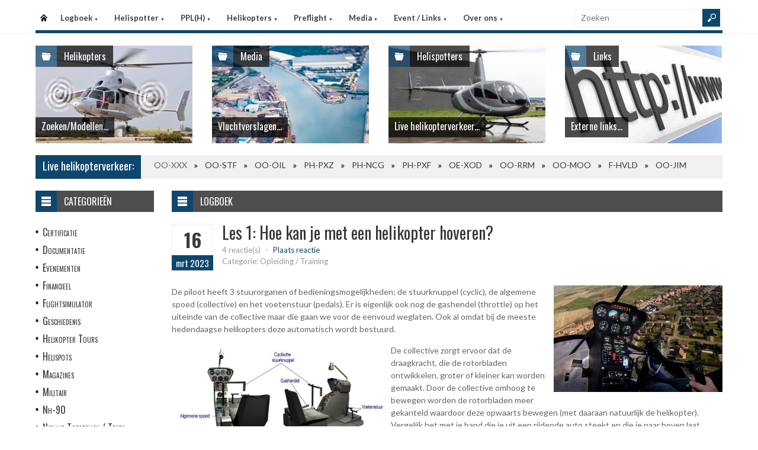

--- FILE ---
content_type: text/html
request_url: https://helispot.nl/hs/page/detail.asp?oid=C3G2G2C3&sub=logboek
body_size: 7244
content:

<!DOCTYPE html>
<html lang="nl">
<head>
<meta http-equiv="Content-Type" content="text/html;charset=windows-1252" />
<title>Helispot.nl | Helikopters NL</title>
<meta name="viewport" content="width=device-width, initial-scale=1.0">
<meta name="description" content="Helispot is de site voor alle helikopterinformatie met onder andere live helikopterverkeer in de Benelux en de allerlaatste nieuwtjes op vlak van helikopters!" />
<link rel="stylesheet" type="text/css" href="/hs/layout/css/style.css?v=520221005" />
<link rel="stylesheet" type="text/css" href="/hs/layout/css/menu.css?v=520221005" />
<link rel="shortcut icon" href="/hs/layout/images/favicon.ico"/>
<link rel="apple-touch-icon" sizes="57x57" href="/hs/layout/images/apple-icon-57x57.png">
<link rel="apple-touch-icon" sizes="60x60" href="/hs/layout/images/apple-icon-60x60.png">
<link rel="apple-touch-icon" sizes="72x72" href="/hs/layout/images/apple-icon-72x72.png">
<link rel="apple-touch-icon" sizes="76x76" href="/hs/layout/images/apple-icon-76x76.png">
<link rel="apple-touch-icon" sizes="114x114" href="/hs/layout/images/apple-icon-114x114.png">
<link rel="apple-touch-icon" sizes="120x120" href="/hs/layout/images/apple-icon-120x120.png">
<link rel="apple-touch-icon" sizes="144x144" href="/hs/layout/images/apple-icon-144x144.png">
<link rel="apple-touch-icon" sizes="152x152" href="/hs/layout/images/apple-icon-152x152.png">
<link rel="apple-touch-icon" sizes="180x180" href="/hs/layout/images/apple-icon-180x180.png">
<link rel="icon" type="image/png" sizes="192x192"  href="/hs/layout/images/android-icon-192x192.png">
<link rel="icon" type="image/png" sizes="32x32" href="/hs/layout/images/favicon-32x32.png">
<link rel="icon" type="image/png" sizes="96x96" href="/hs/layout/images/favicon-96x96.png">
<link rel="icon" type="image/png" sizes="16x16" href="/hs/layout/images/favicon-16x16.png">
<link rel="manifest" href="/hs/manifest.json">
<meta name="msapplication-TileColor" content="#ffffff">
<meta name="msapplication-TileImage" content="/hs/layout/images/ms-icon-144x144.png">
<meta name="theme-color" content="#ffffff">
<script src="https://www.google-analytics.com/ga.js" type="7cfad21bd44102658cc3ad87-text/javascript"></script>
<script src="https://code.jquery.com/jquery-3.6.1.min.js" type="7cfad21bd44102658cc3ad87-text/javascript"></script>
<script type="7cfad21bd44102658cc3ad87-text/javascript">
<!--
	try{
		var pageTracker = _gat._getTracker("UA-5252204-1");
		pageTracker._trackPageview();
	} catch(err) {};
-->
</script>
<script async src="https://www.googletagmanager.com/gtag/js?id=G-CWC56HQJY9" type="7cfad21bd44102658cc3ad87-text/javascript"></script>
<script type="7cfad21bd44102658cc3ad87-text/javascript">
  window.dataLayer = window.dataLayer || [];
  function gtag(){dataLayer.push(arguments);}
  gtag('js', new Date());

  gtag('config', 'G-CWC56HQJY9');
</script>
<script src="../layout/js/jquery.colorbox-min.js" type="7cfad21bd44102658cc3ad87-text/javascript"></script>
<script src="../layout/js/jquery.colorbox.settings.js" type="7cfad21bd44102658cc3ad87-text/javascript"></script>
<link rel="stylesheet" type="text/css" href="../layout/css/jquery.colorbox.css" />

<script src="../layout/js/jquery.form-comment-validator.js" type="7cfad21bd44102658cc3ad87-text/javascript"></script>

<link rel="image_src" href="https://helispot.nl/hs/layout/images/logoBlock.jpg" />
</head>

<body class="page-template">

<header id="header">
  <div id="main-menu">
    <div class="inner-wrap">
      <nav id="nav">
        <label for="tm" id="toggle-menu">Menu <span class="drop-icon">&#9660;</span></label>
        <input type="checkbox" id="tm" />
        <ul class="new-main-menu">
          <li class="menu-item-home"><a href="https://helispot.nl/hs/" title="Startpagina">Startpagina</a></li>
         
          <!-- LOGBOEK -->
          <li>
              	<a href="#" class="js__menuItemLink">Logboek
                <span class="drop-icon">&#9660;</span>
                </a>
                <label title="Logboek" for="menuChkLogbook" class="drop-icon">&#9660;</label>
                <input type="checkbox" id="menuChkLogbook" />
              <ul class="sub-menu">
             	 <li><a href="/hs/page/default.asp?sub=logboek">Laatste artikels</a></li>
                    <li><a href="/hs/page/default.asp?sub=logboek&amp;cat=h8b3">Certificatie</a></li><li><a href="/hs/page/default.asp?sub=logboek&amp;cat=C5">Documentatie</a></li><li><a href="/hs/page/default.asp?sub=logboek&amp;cat=E5">Evenementen</a></li><li><a href="/hs/page/default.asp?sub=logboek&amp;cat=f9b3">Financieel</a></li><li><a href="/hs/page/default.asp?sub=logboek&amp;cat=E3g8">Flightsimulator</a></li><li><a href="/hs/page/default.asp?sub=logboek&amp;cat=d7b2">Geschiedenis</a></li><li><a href="/hs/page/default.asp?sub=logboek&amp;cat=j9f7">Helikopter Tours</a></li><li><a href="/hs/page/default.asp?sub=logboek&amp;cat=f7">Helispots</a></li><li><a href="/hs/page/default.asp?sub=logboek&amp;cat=D2i9">Magazines</a></li><li><a href="/hs/page/default.asp?sub=logboek&amp;cat=c4g8">Militair</a></li><li><a href="/hs/page/default.asp?sub=logboek&amp;cat=b2">Nh-90</a></li><li><a href="/hs/page/default.asp?sub=logboek&amp;cat=H1">Nieuwe Toestellen / Tests</a></li><li><a href="/hs/page/default.asp?sub=logboek&amp;cat=F1">Nieuws</a></li><li><a href="/hs/page/default.asp?sub=logboek&amp;cat=b5">Ongevallen</a></li><li><a href="/hs/page/default.asp?sub=logboek&amp;cat=D2b3">Op Bezoek Bij...</a></li><li><a href="/hs/page/default.asp?sub=logboek&amp;cat=D3i9">Opleiding / Training</a></li><li><a href="/hs/page/default.asp?sub=logboek&amp;cat=e7">Robinson Helicopters</a></li><li><a href="/hs/page/default.asp?sub=logboek&amp;cat=E2e6">Saf</a></li><li><a href="/hs/page/default.asp?sub=logboek&amp;cat=C7h8">Te Koop</a></li><li><a href="/hs/page/default.asp?sub=logboek&amp;cat=F3e5">Uit Het Luchtvaartregister</a></li><li><a href="/hs/page/default.asp?sub=logboek&amp;cat=g9g7">Veiligheid</a></li><li><a href="/hs/page/default.asp?sub=logboek&amp;cat=d6g8">Vtol - Evtol</a></li><li><a href="/hs/page/default.asp?sub=logboek&amp;cat=D2">Website</a></li>
                </ul>
          </li>
          
          <!-- Helispotter -->
          <li>
             	<a href="#" class="js__menuItemLink">Helispotter
                <span class="drop-icon">&#9660;</span>
                </a>
                <label title="Helispotter" for="menuChkHelispotter" class="drop-icon">&#9660;</label>
                <input type="checkbox" id="menuChkHelispotter" />
              <ul class="sub-menu">
                  <li><a href="/hs/radar/default.asp?h=cvbokogxhyJlbd">Huidig verkeer</a></li>
                  <li><a href="/hs/radar/default.asp?h=d3">Verkeer vandaag</a></li>
                  <li><a href="/hs/radar/default.asp?h=e5">zaterdag 17 januari</a></li><li><a href="/hs/radar/default.asp?h=f7">vrijdag 16 januari</a></li><li><a href="/hs/radar/default.asp?h=c5">donderdag 15 januari</a></li><li><a href="/hs/radar/default.asp?h=b5">woensdag 14 januari</a></li><li><a href="/hs/radar/default.asp?h=C3">dinsdag 13 januari</a></li><li><a href="/hs/radar/default.asp?h=F1">maandag 12 januari</a></li><li><a href="/hs/radar/default.asp?h=C5">zondag 11 januari</a></li>
                </ul>
          </li>
          
          <!-- PPL(H) -->
          <li>
             	<a href="#" class="js__menuItemLink">PPL(H)
                <span class="drop-icon">&#9660;</span>
                </a>
                <label title="PPL(H)" for="menuChkPplh" class="drop-icon">&#9660;</label>
                <input type="checkbox" id="menuChkPplh" />
              <ul class="sub-menu">
                    <li><a href="/hs/page/detail.asp?oid=E3b5&sub=ppl">PPL(H) Licentie</a></li>
          			<li><a href="/hs/exam/">PPL(H) Examen</a></li>
                    <li><a href="/hs/page/detail.asp?oid=f5d7&sub=ppl">PPL(H) Na je licentie</a></li>
                    <li><a href="/hs/page/detail.asp?sub=ppl&oid=E1g7D5">PPL(H) Topics</a></li> 
                </ul>
          </li>
            
          <!-- Helikopters -->
          <li>
             	<a href="#" class="js__menuItemLink">Helikopters
                <span class="drop-icon">&#9660;</span>
                </a>
                <label title="Helispotter" for="menuChkHelikopters" class="drop-icon">&#9660;</label>
                <input type="checkbox" id="menuChkHelikopters" />
              <ul class="sub-menu">
                  <li><a href="/hs/helicopters/">Zoeken in Database</a></li>
                  <li><a href="/hs/helicopters/">Modellen</a></li>
                  <li><a href="/hs/accidents/overview.asp">Ongevallen - Overzicht</a></li>
                  <li><a href="/hs/accidents/stats.asp">Ongevallen - Statistieken</a></li>
                  <li><a href="/hs/accidents/">Ongevallen - Verslagen</a></li>
                  <li><a href="/hs/helicopters/register.asp?country=tXkL">Belgisch Luchtvaartregister</a></li>
                  <li><a href="/hs/helicopters/register.asp?country=bMcP">Nederlands Luchtvaartregister</a></li>
                  <li><a href="/hs/helicopters/register.asp?country=IMlW">Luxemburgs Luchtvaartregister</a></li>
                  <li><a href="/hs/heliforsale">Te koop</a></li>
                </ul>
          </li>
          
          <!-- PreFlight -->
          <li>
             	<a href="#" class="js__menuItemLink">Preflight
                <span class="drop-icon">&#9660;</span>
                </a>
                <label title="Preflight" for="menuChkPreflight" class="drop-icon">&#9660;</label>
                <input type="checkbox" id="menuChkPreflight" />
              <ul class="sub-menu">
                  <li><a href="/hs/meteo/">Meteo</a></li>
                  <li><a href="/hs/notam/">Notam</a></li>
                </ul>
          </li>  
          
          <!-- Media -->
          <li>
             	<a href="#" class="js__menuItemLink">Media
                <span class="drop-icon">&#9660;</span>
                </a>
                <label title="Media" for="menuChkMedia" class="drop-icon">&#9660;</label>
                <input type="checkbox" id="menuChkMedia" />
              <ul class="sub-menu">
             	  <li><a href="/hs/photos/default.asp?cat=photo">Fotoalbums</a></li>
                  <li><a href="/hs/photos/default.asp?catId=i8e5">Vluchtverslagen</a></li>
                  <li><a href="/hs/page/default.asp?sub=video">Video's</a></li>
              </ul>
          </li> 
          
          <!-- Events â€“ Links -->
          <li>
             	<a href="#" class="js__menuItemLink">Event / Links
                <span class="drop-icon">&#9660;</span>
                </a>
                <label title="Events / Links" for="menuChkEvents" class="drop-icon">&#9660;</label>
                <input type="checkbox" id="menuChkEvents" />
              <ul class="sub-menu">
             	 <li><a href="/hs/events/">Evenementen</a></li>
          		 <li><a href="/hs/links/">Links</a></li>
              </ul>
          </li>    
          
           <!-- Over ons -->
          <li>
             	<a href="#" class="js__menuItemLink">Over ons
                <span class="drop-icon">&#9660;</span>
                </a>
                <label title="Over ons" for="menuChkAbout" class="drop-icon">&#9660;</label>
                <input type="checkbox" id="menuChkAbout" />
              <ul class="sub-menu">
             	  <li><a href="/hs/page/detail.asp?oid=f5d4&sub=contact">Contacteer ons</a></li>
          		  <li><a href="/hs/page/detail.asp?oid=G3&sub=contact">Website</a></li>
                  <li><a href="/hs/page/detail.asp?oid=e7D5f9&sub=contact">Credits</a></li>
              </ul>
          </li>    

	        </ul>
      </nav>
      <div class="search">
        <form method="get" id="searchform" action="/hs/page/search.asp">
          <input class="searchfield" maxlength="25" name="s" id="s" placeholder="Zoeken" value="" type="text">
          <input class="submit button main-color-bg" id="searchsubmit" value="" type="submit">
        </form>
      </div >
      <div class="clearfix"></div>
    </div>
  </div>
</header>

<div id="container">
  <div id="main">
 	
<div id="topSlider">
	<div class="posts"> 
<ul class="list">
<li class="postWithoutSlider"><a href="/hs/helicopters/"><img src="/hs/layout/widgets/header/images/helicopters_01.jpg" class="post-image" alt="" /> </a>
<div class="meta-cat">
  <div class="icon main-bg-tr"></div>
  <div class="meta-text">
    <h4><a href="/hs/helicopters/">Helikopters</a></h4>
  </div>
</div>
<div class="title">
  <h4> <a href="/hs/helicopters/">Zoeken/Modellen...</a> </h4>
</div>
</li><li class="postWithoutSlider">
<a href="/hs/photos/default.asp?catId=g6f6"><img src="/hs/layout/widgets/header/images/media_01.jpg" class="post-image" alt="" /> </a>
<div class="meta-cat">
  <div class="icon main-bg-tr"></div>
  <div class="meta-text">
    <h4><a href="/hs/photos/default.asp?catId=g6f6">Media</a></h4>
  </div>
</div>
<div class="title">
  <h4> <a href="/hs/photos/default.asp?catId=g6f6">Vluchtverslagen...</a> </h4>
</div>
</li><li class="postWithoutSlider">
<ul id="header_liveTraffic"><li class="loading"><img src="/hs/layout/images/loading.gif" alt="Laden" width="32" height="32" /></li></ul>
<div class="meta-cat">
  <div class="icon main-bg-tr"></div>
  <div class="meta-text">
    <h4><a href="/hs/radar/">Helispotters</a></h4>
  </div>
</div>
<div class="title">
  <h4> <a href="/hs/radar/">Live helikopterverkeer...</a> </h4>
</div></li><li class="postWithoutSlider post-last"><a href="/hs/links/"><img src="/hs/layout/widgets/header/images/links_01.jpg" class="post-image" alt="" /> </a>
<div class="meta-cat">
  <div class="icon main-bg-tr"></div>
  <div class="meta-text">
    <h4><a href="/hs/links/">Links</a></h4>
  </div>
</div>
<div class="title">
  <h4> <a href="/hs/links/">Externe links...</a> </h4>
</div>
</li>    
</ul> 
</div>
</div>
<div id="feat-ticker">
  <div class="title main-color-bg">
    <h3><a href="/hs/radar/default.asp?h=exdqmqizbsMice">Live helikopterverkeer:</a></h3>
  </div>
  <div id="liveTraffic">Bezig met laden... </div>
</div>

<div id="content-wrap">
	<div id="content">
		<div id="feat-postlist" class="section">
			<div class="cat-title">
<div class="cat-icon"></div>
<h4>Logboek</h4>
</div>
<article>
<header class="entry-header">
<div class="entry-title">
<div class="entry-date">
<div class="entry-day">
<h2>16</h2>
</div>
<div class="entry-month main-color-bg">
<h5>mrt 2023</h5>
</div>
</div>
<div class="title-right">
<h1>Les 1: Hoe kan je met een helikopter hoveren?</h1>
<div class="entry-meta">
<div class="meta-left">
<div class="comments">
<a href="#comments" title="Plaats reactie">4 reactie(s)</a> <span class="sep">-</span> <span class="add"><a href="#comments">Plaats reactie</a></span>
</div>
<div class="row">
<div class="category">Categorie: Opleiding / Training</div>
</div>
</div>
<div class="review-right"> </div>
</div>
</div>
</div>
</header>
<div class="entry-content">
<a href="/hs/page/images/5885_large.jpg" class="photoAlbumColorBox" title="Les 1: Hoe kan je met een helikopter hoveren?"><img src="/hs/page/images/5885_thumb.jpg" alt="Les 1: Hoe kan je met een helikopter hoveren?" title="Les 1: Hoe kan je met een helikopter hoveren?" /></a>
<p>De piloot heeft 3 stuurorganen of bedieningsmogelijkheden; de stuurknuppel (cyclic), de algemene spoed (collective) en het voetenstuur (pedals). Er is eigenlijk ook nog de gashendel (throttle) op het uiteinde van de collective maar die gaan we voor de eenvoud weglaten. Ook al omdat bij de meeste hedendaagse helikopters deze automatisch wordt bestuurd.</p>

<p><a href="/hs/foto23/toran20230314a.jpg" target="_blank"><img alt="" src="/hs/foto23/toran20230314a.jpg" style="float:left; height:186px; margin:2px 10px; width:350px" /></a>De collective zorgt ervoor dat de draagkracht, die de rotorbladen ontwikkelen, groter of kleiner kan worden gemaakt. Door de collective omhoog te bewegen worden de rotorbladen meer gekanteld waardoor deze opwaarts bewegen (met daaraan natuurlijk de helikopter). Vergelijk het met je hand die je uit een rijdende auto steekt en die je naar boven laat bewegen door deze te kantelen). Door de rotorbladen te kantelen zullen die dus ook meer wind vangen, sleepkracht zoals wij dit noemen, waardoor het rotortoerental wil afnemen. Hedendaagse helikopters werken met een vast rotortoerental dus zal de motor meer vermogen produceren. Doordat de motor de rotorbladen doet draaien in een bepaalde richting zal de helikopter zelf in de tegenovergestelde richting willen draaien.</p>

<p>Om dit probleem op te lossen hebben we de staartrotor die we bedienen met het voetenstuur. Ook de staartrotor draait aan een vast toerental maar ook hier <a href="/hs/foto23/toran20230314b.jpg" target="_blank"><img alt="" src="/hs/foto23/toran20230314b.jpg" style="float:right; height:263px; margin:0px 5px; width:312px" /></a>kunnen we de rotorbladen van de staartrotor doen kantelen, nu met behulp van het voetenstuur. Door het voetenstuur te bedienen kunnen we de stuwkracht van de staartrotor regelen. Een helikopter met een rotor die linksom draait zal dus zelf rechtsom willen draaien. De stuwkracht staartrotor zal de staart echter naar rechts duwen waardoor we de neus terug in de gewenste richting kunnen brengen.</p>

<p>Met de collective en het voetenstuur kunnen we dus op- en neer bewegen en kunnen we de neus van de helikopter in een bepaald richting houden. Om voor-, achter- en zijwaarts te bewegen gaan we de cyclic gebruiken. Door deze stuurknuppel in een bepaalde richting te bewegen zal ook de rotorschijf in dezelfde richting kantelen en zal dus ook de helikopter in deze richting bewegen.</p>

<p>Klinkt allemaal logisch maar &hellip; zodra je &eacute;&eacute;n van deze stuurorganen gebruikt zal je ook met de andere een correctie moeten uitvoeren. Wanneer je de stuurknuppel bijvoorbeeld naar voor beweegt kantelt de rotorschijf ook naar voor en zal de helikopter ook voorwaarts bewegen. De neus van de helikopter gaat echter ook naar beneden<a href="/hs/foto23/toran20230314c.jpg" target="_blank"><img alt="" src="/hs/foto23/toran20230314c.jpg" style="float:left; height:196px; margin:2px 10px; width:180px" /></a>&nbsp;waardoor de helikopter zal dalen. Om het dalen op te vangen gaan we de collective naar boven bewegen. Hierdoor moet de motor meer vermogen leveren waardoor de neus naar rechts draait. Om de neus in dezelfde richting te houden moeten we dus het voetenstuur gebruiken en op het linkerpedaal duwen.</p>

<p>Daarbij komt nog dat een helikopter, in tegenstelling tot een vliegtuig, steeds onstabiel is en geenszins stil willen blijven hangen. De helikopter zal de neiging hebben om een slingerbeweging te maken die groter en groter wordt waardoor de correcties door de piloot groter en groter worden.&nbsp;</p>

<p>Zo kwam het toch over bij mij, toen ik mijn eerste helikopterlessen aanvatte in het verleden.&nbsp;Maar&hellip; oefening baart kunst en geeft ook veel&nbsp;vliegplezier&hellip;</p>

<p><u>Colofon</u></p>

<ul>
	<li>Bronvermelding: Cursus Vluchtbeginselen - C. Comyn @Toran</li>
	<li>Foto &amp; tekeningen &copy; C. Comyn - Toran</li>
	<li>Tekst &copy; C. Comyn - <a href="http://www.toran.be">Toran&nbsp;</a></li>
</ul>

</div>
</article>
<div class="post-nav"></div>
<div class="entry-social">
<div class="fb">
<a href="https://www.facebook.com/2501198986774874/photos/542831911165557" target="_blank"></a>
</div>
<div class="twitter">
<a href="https://twitter.com/Helispot_EU/status/1636261684955303937" target="_blank"></a>
</div>
</div>
<div id="comments">
<div class="comments-title">
<div class="comments-num main-color-bg">
<h4>4 Reactie(s)</h4>
</div>
<div class="add-comment">
<h4><a href="#respond">Plaats reactie!</a></h4>
</div>
</div>
<div class="entry-author">
<h4><a id="respond_1994"></a>'PETER B' plaatste op 16/03/2023 22:09:33 volgende reactie:</h4>
<div class="author-wrap">
<div class="author-description">
<blockquote>
<p>Leuk om eens wat basiskennis van de helikopter op te doen! Bedankt</p>
</blockquote>
</div>
</div>
</div>
<div class="entry-author">
<h4><a id="respond_1995"></a>'PATRICK' plaatste op 17/03/2023 17:22:19 volgende reactie:</h4>
<div class="author-wrap">
<div class="author-description">
<blockquote>
<p>Het zijn vooral de secundaire effecten van de stuurorganen die het in het begin moeilijk maken.<br />Maar na veel oefenen leert men</p>
</blockquote>
</div>
</div>
</div>
<div class="entry-author">
<h4><a id="respond_1996"></a>'PETER' plaatste op 18/03/2023 12:35:16 volgende reactie:</h4>
<div class="author-wrap">
<div class="author-description">
<blockquote>
<p>"Kantelt de rotor naar voren"..... ik denk je best uw cursus nog is vast neemt :-)<br /></p>
</blockquote>
</div>
</div>
</div>
<div class="entry-author">
<h4><a id="respond_1997"></a>'HELICOPTERFLIGHTS.BE' plaatste op 18/03/2023 19:12:04 volgende reactie:</h4>
<div class="author-wrap">
<div class="author-description">
<blockquote>
<p>Conclusie …  de ene school is de andere niet :-)</p>
</blockquote>
</div>
</div>
</div>
<form action="postComment.asp?id=E1F3G2E1&amp;sub=logboek" method="post" id="commentform" class="comment-form">
<div id="respond" class="comment-respond">
<h3 id="reply-title" class="comment-reply-title">Laat reactie achter....</h3>
<p class="comment-notes">Uw email adres zal niet gepubliceerd worden, u dient enkel uw reactie te valideren. Verplichte velden worden aangeduid met <span class="required">*</span>
</p>
<p class="comment-form-author">
<label for="author">Naam <span class="required">*</span></label>
<input id="author" name="author" type="text" value="" size="30" aria-required="true" /> <span id="authorInfo"></span>
</p>
<p class="comment-form-email">
<label for="email">Email <span class="required">*</span></label>
<input id="email" name="email" type="text" value="" size="30" aria-required="true" /> <span id="emailInfo"></span>
</p>
<p class="comment-form-comment">
<label for="comment">Reactie <span class="required">*</span></label>
<textarea id="comment" name="comment" cols="45" rows="5" aria-required="true"></textarea>
</p>
<p class="comment-form-turnstile">
<label>Code <span class="required">*</span></label>
<script src="https://challenges.cloudflare.com/turnstile/v0/api.js" defer type="7cfad21bd44102658cc3ad87-text/javascript"></script><div class="cf-turnstile" data-theme="light" data-size="normal" data-sitekey="0x4AAAAAAA-ZQlUp-0jA7Hix"></div>
</p>
<p class="form-submit">
<input name="submit" type="submit" id="submit" value="Post reactie" />
</p>
</div>
</form>
</div>

		</div>
	</div>
</div><div id="sidebar"> 
<aside class="widget widget_menu">
  <div class="widget-title">
    <div class="icon"></div>
    <h4>Categorie&#235;n</h4>
  </div>
  <ul>
    <li><a href="/hs/page/default.asp?sub=logboek&amp;cat=g7e6">Certificatie</a></li><li><a href="/hs/page/default.asp?sub=logboek&amp;cat=C5">Documentatie</a></li><li><a href="/hs/page/default.asp?sub=logboek&amp;cat=G3">Evenementen</a></li><li><a href="/hs/page/default.asp?sub=logboek&amp;cat=e8g8">Financieel</a></li><li><a href="/hs/page/default.asp?sub=logboek&amp;cat=C5b3">Flightsimulator</a></li><li><a href="/hs/page/default.asp?sub=logboek&amp;cat=f9e5">Geschiedenis</a></li><li><a href="/hs/page/default.asp?sub=logboek&amp;cat=c2d5">Helikopter Tours</a></li><li><a href="/hs/page/default.asp?sub=logboek&amp;cat=b3">Helispots</a></li><li><a href="/hs/page/default.asp?sub=logboek&amp;cat=E1d4">Magazines</a></li><li><a href="/hs/page/default.asp?sub=logboek&amp;cat=d5h9">Militair</a></li><li><a href="/hs/page/default.asp?sub=logboek&amp;cat=c3">Nh-90</a></li><li><a href="/hs/page/default.asp?sub=logboek&amp;cat=D5">Nieuwe Toestellen / Tests</a></li><li><a href="/hs/page/default.asp?sub=logboek&amp;cat=F1">Nieuws</a></li><li><a href="/hs/page/default.asp?sub=logboek&amp;cat=e8">Ongevallen</a></li><li><a href="/hs/page/default.asp?sub=logboek&amp;cat=C3c4">Op Bezoek Bij...</a></li><li><a href="/hs/page/default.asp?sub=logboek&amp;cat=D3i9">Opleiding / Training</a></li><li><a href="/hs/page/default.asp?sub=logboek&amp;cat=d6">Robinson Helicopters</a></li><li><a href="/hs/page/default.asp?sub=logboek&amp;cat=D3e6">Saf</a></li><li><a href="/hs/page/default.asp?sub=logboek&amp;cat=C7i9">Te Koop</a></li><li><a href="/hs/page/default.asp?sub=logboek&amp;cat=C6c3">Uit Het Luchtvaartregister</a></li><li><a href="/hs/page/default.asp?sub=logboek&amp;cat=e7c3">Veiligheid</a></li><li><a href="/hs/page/default.asp?sub=logboek&amp;cat=g9g8">Vtol - Evtol</a></li><li><a href="/hs/page/default.asp?sub=logboek&amp;cat=D2">Website</a></li>
  </ul>
</aside>
<aside class="widget widget_comments">
  <div class="widget-title">
    <div class="icon"></div>
    <h4>Recente reacties</h4>
  </div>
  <ul class="list comment-list">
    
    <li>
      <div class="post-right">
        <div class="entry-meta">
            <span class="author">
           <a href="/hs/page/detail.asp?oid=f5F4b4D5&amp;sub=logboek#respond_2486" >Webmaster</a>
            </span>
            <span class="sep">-</span>
            <span class="date"><time dateTime="2026-01-17">17/01/2026</time></span>
        </div>
        <div>
            <a href="/hs/page/detail.asp?oid=c2I1d6F3&amp;sub=logboek#respond_2486" >Thanks Eric, appreciated... </a>
        </div>
       </div>
    </li>
    
    <li>
      <div class="post-right">
        <div class="entry-meta">
            <span class="author">
           <a href="/hs/page/detail.asp?oid=f5E5f8C6&amp;sub=logboek#respond_2485" >Erik</a>
            </span>
            <span class="sep">-</span>
            <span class="date"><time dateTime="2026-01-17">17/01/2026</time></span>
        </div>
        <div>
            <a href="/hs/page/detail.asp?oid=h7F4d6H1&amp;sub=logboek#respond_2485" >13 januari 2026 ipv 2025?... </a>
        </div>
       </div>
    </li>
    
    <li>
      <div class="post-right">
        <div class="entry-meta">
            <span class="author">
           <a href="/hs/page/detail.asp?oid=b1G3d6G2&amp;sub=logboek#respond_2484" >Anoniem</a>
            </span>
            <span class="sep">-</span>
            <span class="date"><time dateTime="2026-01-15">15/01/2026</time></span>
        </div>
        <div>
            <a href="/hs/page/detail.asp?oid=b1H2e7C6&amp;sub=logboek#respond_2484" >De boodschap is klaar: registreer je helikopter in... </a>
        </div>
       </div>
    </li>
    
  </ul>
</aside>     
</div>
	</div>
</div>

<footer>
  <div class="footer-content">
  
    <div class="copyright">
      <p>&#169; 2026&#160;helispot.nl | <a href="/hs/page/detail.asp?oid=C3&amp;sub=copyright">Copyright</a> | <a href="/hs/page/detail.asp?oid=b5&amp;sub=disclaimer">Disclaimer</a> | <a href="/hs/page/detail.asp?sub=cookies&oid=b3f7f9g9">Cookies en Privacy</a> | <a href="/hs/page/rss.asp"><img src="/hs/layout/images/rss-icon.gif" class="footer-rssIcon" alt="RSS 2.0 Feed" /></a></p>
    </div>
  </div>
</footer>


<script src="/hs/layout/js/custom.js?v=520221005" type="7cfad21bd44102658cc3ad87-text/javascript"></script>
<script src="/hs/layout/js/jquery.webticker.js?v=520221005" type="7cfad21bd44102658cc3ad87-text/javascript"></script>
<script src="../layout/js/jquery.totemticker.min.js" type="7cfad21bd44102658cc3ad87-text/javascript"></script>
<script type="7cfad21bd44102658cc3ad87-text/javascript"> // <![CDATA[
	$(document).ready(function() {
		refreshContainer('#header_liveTraffic', '/hs/radar/liveData.asp?h=header');
		$('#header_liveTraffic').totemticker({
			row_height	:	'185px',
			mousestop	:	true
		});
	});
// ]]></script>


<script src="/cdn-cgi/scripts/7d0fa10a/cloudflare-static/rocket-loader.min.js" data-cf-settings="7cfad21bd44102658cc3ad87-|49" defer></script><script>(function(){function c(){var b=a.contentDocument||a.contentWindow.document;if(b){var d=b.createElement('script');d.innerHTML="window.__CF$cv$params={r:'9bfec9b81cd0ebb4',t:'MTc2ODc0NjYwMg=='};var a=document.createElement('script');a.src='/cdn-cgi/challenge-platform/scripts/jsd/main.js';document.getElementsByTagName('head')[0].appendChild(a);";b.getElementsByTagName('head')[0].appendChild(d)}}if(document.body){var a=document.createElement('iframe');a.height=1;a.width=1;a.style.position='absolute';a.style.top=0;a.style.left=0;a.style.border='none';a.style.visibility='hidden';document.body.appendChild(a);if('loading'!==document.readyState)c();else if(window.addEventListener)document.addEventListener('DOMContentLoaded',c);else{var e=document.onreadystatechange||function(){};document.onreadystatechange=function(b){e(b);'loading'!==document.readyState&&(document.onreadystatechange=e,c())}}}})();</script><script defer src="https://static.cloudflareinsights.com/beacon.min.js/vcd15cbe7772f49c399c6a5babf22c1241717689176015" integrity="sha512-ZpsOmlRQV6y907TI0dKBHq9Md29nnaEIPlkf84rnaERnq6zvWvPUqr2ft8M1aS28oN72PdrCzSjY4U6VaAw1EQ==" data-cf-beacon='{"version":"2024.11.0","token":"066b9eb42c7e402896efc97ff7fef9c3","r":1,"server_timing":{"name":{"cfCacheStatus":true,"cfEdge":true,"cfExtPri":true,"cfL4":true,"cfOrigin":true,"cfSpeedBrain":true},"location_startswith":null}}' crossorigin="anonymous"></script>
</body>
</html>

--- FILE ---
content_type: text/html
request_url: https://helispot.nl/hs/radar/liveData.asp?t=marquee&u=1768746605760
body_size: -88
content:
<div class="marquee">OO-XXX<span class="sep"></span><a href="https://helispot.nl/hs/helicopters/detail.asp?id=h9b4C4">OO-STF</a><span class="sep"></span><a href="https://helispot.nl/hs/helicopters/detail.asp?id=D2f8b2C5D2b5g9b3d4">OO-OIL</a><span class="sep"></span><a href="https://helispot.nl/hs/helicopters/detail.asp?id=E1E2b3">PH-PXZ</a><span class="sep"></span><a href="https://helispot.nl/hs/helicopters/detail.asp?id=E1C3C7D3E1e8g9f7b2">PH-NCG</a><span class="sep"></span><a href="https://helispot.nl/hs/helicopters/detail.asp?id=e7C4c4">PH-PXF</a><span class="sep"></span><a href="https://helispot.nl/hs/helicopters/detail.asp?id=G3f6b5">OE-XOD</a><span class="sep"></span><a href="https://helispot.nl/hs/helicopters/detail.asp?id=E1e8f6">OO-RRM</a><span class="sep"></span><a href="https://helispot.nl/hs/helicopters/detail.asp?id=E3e6c3">OO-MOO</a><span class="sep"></span><a href="https://helispot.nl/hs/helicopters/detail.asp?id=F2G1f5C5E1d7g9h9h8">F-HVLD</a><span class="sep"></span><a href="https://helispot.nl/hs/helicopters/detail.asp?id=C5E2">OO-JIM</a></div>

--- FILE ---
content_type: text/html
request_url: https://helispot.nl/hs/radar/liveData.asp?h=header&u=1768746605762&_=1768746605061
body_size: -36
content:
<li><a href="../radar/"><img src="/hs/photos/images/helis/632_thumb.jpg" class="post-image" alt="OO-STF - Lymar, Ranst" title="OO-STF - Lymar, Ranst" /></a></li><li><a href="../radar/"><img src="/hs/photos/images/helis/123457135_thumb.jpg" class="post-image" alt="OO-OIL - VDC-Invest, Zonnebeke (B)" title="OO-OIL - VDC-Invest, Zonnebeke (B)" /></a></li><li><a href="../radar/"><img src="/hs/photos/images/helis/263_thumb.jpg" class="post-image" alt="PH-PXF - Luchtvaartpolitie NL" title="PH-PXF - Luchtvaartpolitie NL" /></a></li><li><a href="../radar/"><img src="/hs/photos/images/helis/265_thumb.jpg" class="post-image" alt="PH-PXZ - Luchtvaartpolitie NL" title="PH-PXZ - Luchtvaartpolitie NL" /></a></li><li><a href="../radar/"><img src="/hs/photos/images/helis/123456955_thumb.jpg" class="post-image" alt="PH-NCG - Bristow Helicopters" title="PH-NCG - Bristow Helicopters" /></a></li><li><a href="../radar/"><img src="/hs/photos/images/helis/419_thumb.jpg" class="post-image" alt="OE-XOD - Toran Heli Services & Academy, Wevelgem (B)" title="OE-XOD - Toran Heli Services & Academy, Wevelgem (B)" /></a></li><li><a href="../radar/"><img src="/hs/photos/images/helis/145_thumb.jpg" class="post-image" alt="OO-RRM - Heli Service Belgium, Halle" title="OO-RRM - Heli Service Belgium, Halle" /></a></li><li><a href="../radar/"><img src="/hs/photos/images/helis/127_thumb.jpg" class="post-image" alt="OO-MOO - Toran Heli Services & Academy, Wevelgem (B)" title="OO-MOO - Toran Heli Services & Academy, Wevelgem (B)" /></a></li><li><a href="../radar/"><img src="/hs/photos/images/helis/123457077_thumb.jpg" class="post-image" alt="F-HVLD - DL Location, Noeux-Les-Mines (FR)" title="F-HVLD - DL Location, Noeux-Les-Mines (FR)" /></a></li><li><a href="../radar/"><img src="/hs/photos/images/helis/67_thumb.jpg" class="post-image" alt="OO-JIM - Best in Sky, Namur" title="OO-JIM - Best in Sky, Namur" /></a></li>